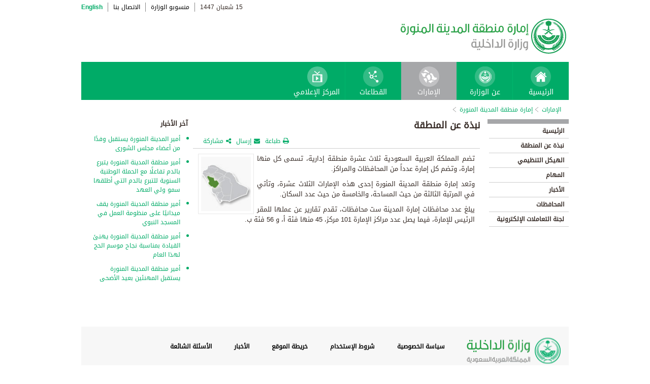

--- FILE ---
content_type: text/html; charset=UTF-8
request_url: https://www.moi.gov.sa/wps/portal/Home/emirates/madinah/contents/!ut/p/z0/04_Sj9CPykssy0xPLMnMz0vMAfIjo8ziDTxNTDwMTYy8DTzcDA0cA519XI3M3IwMnM30gxOL9L30o_ArApqSmVVYGOWoH5Wcn1eSWlGiH5GbmJKZl5ihagBlKCQWqRokJuWXliiUZKQqFBTll2XmJaeC5GEKMCTjU1LTEktzSuKBjijIdg8HAJLGfuo!/
body_size: 21479
content:
<!DOCTYPE html>
<html lang="ar">
<head>
<meta http-equiv="X-UA-Compatible" content="IE=edge">
<meta name="viewport" content="width=device-width, initial-scale=1, maximum-scale=1, minimum-scale=1">
<!--<link rel="dynamic-content" href="co:head">-->

<title>إمارة منطقة المدينة المنورة</title>

<link rel="shortcut icon" type="image/x-icon" href="/portal/images/moifavicon.ico" />




<link rel="stylesheet" type="text/css" href="/portal/css/resposivedatatable/jquery.dataTables.css" />
<link rel="stylesheet" type="text/css" href="/portal/css/resposivedatatable/dataTables.responsive.css" />
<link rel="stylesheet" type="text/css" href="/portal/css/virtualPortals/slider.css?v=202401070859" />
<link rel="stylesheet" type="text/css" href="/portal/fontello/css/fontello.css" />
<link rel="stylesheet" type="text/css" href="/portal/css/menu-custom.css" />
<link rel="stylesheet" type="text/css" href="/portal/css/tabs.css" />
<link rel="stylesheet" type="text/css" href="/portal/css/base.css" />
<link rel="stylesheet" type="text/css" href="/portal/css/custom.css?v=202401070859" />
<link rel="stylesheet" type="text/css" href="/portal/css/eservices_style.css?v=202401070859" />
<link rel="stylesheet" type="text/css" href="/portal/js/jquery-ui/jquery-ui.min.css" />

<link rel="stylesheet" type="text/css" href="/portal/css/virtualPortals/style_arabic.css" />
<link rel="stylesheet" type="text/css" href="/portal/css/font_arabic.css" />

<script type="text/javascript" src="/portal/js/jquery.min.js"></script>

<script type="text/javascript" src="/portal/js/jquery-ui/jquery-ui.min.js"></script>


<script type="text/javascript" src="/portal/js/browserValidator.js"></script>
<script type="text/javascript" src="/portal/js/responsive-switch.js"></script>

<script type="text/javascript" src="/portal/js/jquery.sliderTabs.js?v=202401070859"></script>
<script type="text/javascript" src="/portal/js/jquery.slides.min.js"></script>
<script type="text/javascript" src="/portal/js/slidesjs.initialize.js"></script>
<script type="text/javascript" src="/portal/js/custom.js?v=202401070859"></script>
<script type="text/javascript" src="/portal/js/themeBuilder.js"></script>


<script type="text/javascript" src="/portal/js/resposivedatatable/dataTable.custom.ar.js"></script>

<script type="text/javascript" src="/portal/js/resposivedatatable/jquery.dataTables.min.js"></script>
<script type="text/javascript" src="/portal/js/resposivedatatable/dataTables.responsive.min.js"></script>

<link rel="stylesheet" type="text/css" href="/portal/css/flora.calendars.picker.css" />
<script type="text/javascript" src="/portal/portlet_resources/js/jquery.plugin.js"></script>
<script type="text/javascript" src="/portal/portlet_resources/js/jquery.calendars.js"></script>
<script type="text/javascript" src="/portal/portlet_resources/js/jquery.calendars.plus.js"></script>
<script type="text/javascript" src="/portal/portlet_resources/js/jquery.calendars.picker.js"></script>
<!-- <script type="text/javascript" src="/portal/portlet_resources/js/jquery.calendars.picker-ar.js"></script> -->
<!-- <script type="text/javascript" src="/portal/portlet_resources/js/jquery.calendars.julian.js"></script> -->
<script type="text/javascript" src="/portal/portlet_resources/js/jquery.calendars.islamic.js"></script>
<script type="text/javascript" src="/portal/portlet_resources/js/jquery.calendars.ummalqura.js"></script>
<script type="text/javascript" src="/portal/portlet_resources/js/jquery.calendars.imoi.initGregWithHijri.js"></script>
<script type="text/javascript" src="/portal/portlet_resources/js/jquery.calendars.imoi.initGregWithHijri.Single.js"></script>
<script type="text/javascript" src="/portal/js/virtualPortals/contentSlider.js"></script>



<script type="text/javascript" src="/portal/js/calendar_moi_dateConverter.js"></script>

<style id="antiClickjack">body{display:none !important;}</style>
<script type="text/javascript">
   if (self === top) {	   
       var antiClickjack = document.getElementById("antiClickjack");
       antiClickjack.parentNode.removeChild(antiClickjack);
   } else {
	   alert("Content not allowed in iframe");
   }
</script>
</head>
<body class="rtl">
	<div class="wrapper">
		
<div class="header-moi">		

		<script>
		document.write("");				
		var logoUrl = "/wps/vanityurl/ar/home";
		var logoPath = "/portal/images/logos_new/moi_logo_rtl.png";
		var logoname = "";
		if("madinah" != "") {
			logoUrl = "/wps/vanityurl/ar/madinah";					
			logoPath = "/portal/images/logos_new/logo_madinah_rtl.png";
			logoname = "madinah";
		}
		document.write("");				
		var langSwitch = "/wps/portal/Home/emirates/madinah/contents/!ut/p/z0/fYy9DoIwFEZfpQvzLU3TnRARfxbjIHZprlChirfQFOLji4lOJm7fyTn5QEMFmnB2LUbnCfuFz1oZvpGyTKXY8bJIeXbI9yuhCsFzBUdLsAX9P1pe3G0cdQa69hTtM0L1wMYRdgn_DIYh4XjxU2Sxs2wIfnZU27f_Bj_SNPaKUx8NBhju69MLG6rt4A!!/";
		langSwitch = langSwitch.replace("/","%2F");
		var dateEn = "3&nbsp;فبراير&nbsp;2026";		
		var dateAr = getTodayHijriDate(2026,2,3,'ar');
			
		var loginUrl = "";
		if(logoname != "" && logoname == "gitex") {
			buildGitexTopLinksAr(langSwitch,dateEn,dateAr,logoUrl,logoPath,loginUrl);
		} else {
			buildPublicTopLinksAr(langSwitch,dateEn,dateAr,logoUrl,logoPath,loginUrl);
		} 
		</script>
			
</div>

































	
    











 



		
<!-- Mobile Navigation starts -->

<!-- Mobile Navigation ends -->




	<div class="mainnav">
		
			
			
				<script>
					document.write("");				
					var logoname = "madinah";
					document.write("");
					if(logoname != "" && logoname == 'gitex'){
						
							
							var activeItem = 'الإمارات';
							buildGitexMenuAr(activeItem.toLowerCase());
						
							
							var activeItem = 'إمارة منطقة المدينة المنورة';
							buildGitexMenuAr(activeItem.toLowerCase());
							
					} else {
						
							
							var activeItem = 'الإمارات';						
							buildPublicMenuAr(activeItem);
							
					}
				</script>
			
		
		
				
	</div>

 


	<div class="wpthemeCrumbTrail wpthemeLeft">
								
						<a href="?uri=nm:oid:Z6_0I44H142KGADB0AA3Q9K5I10L4" class="cus-crumb-tail"><span lang="ar" dir="RTL">
						الإمارات</span></a>
					
					<span class="wpthemeCrumbTrailSeparator cus-crumb-tail">&gt;</span>
										
						<a href="?uri=nm:oid:Z6_0I44H142K0HF10AQCLE26F20O5" class="cus-crumb-tail"><span lang="ar" dir="RTL">
						إمارة منطقة المدينة المنورة</span></a>
					
					<span class="wpthemeCrumbTrailSeparator cus-crumb-tail">&gt;</span>
										
						<strong><span class="wpthemeSelected cus-crumb-tail" id="Z6_0I44H142K0HF10AQCLE26F20C6" lang="ar" dir="RTL"></span></strong>
					
	</div>
	<div class="container row">
			









<table class="layoutRow ibmDndRow component-container " cellpadding="0" cellspacing="0" role="presentation">
	<tr>

        
            

		<td valign="top" >
            









<table class="layoutColumn ibmDndColumn component-container id-Z7_0I44H142KG8R50AQM37S0F30A4 layoutNode" cellpadding="0" cellspacing="0" role="presentation">
	
	<tr>
		<td style="width:100%;" valign="top">
			<div class='component-control id-Z7_0I44H142KG8R50AQM37S0F30A2' ><!--customSkin2-->








































    
    

    
    

    
    
    





    
    
        
        
            
                
                    
                    
                       
                           <div id="navleft_sections" class="navleft_sections">
<table dir="RTL">
<tr><td><div class="heading_sections">&nbsp;الأقسام</div></td></tr>
<tr>
<td><tr>
<td>
<table id='psss_NavigatorTab1' class="navleft">
<tr>
<td>
 <span class="navleft1_link on_highlighted_path_in_navigator_L1"><a href='/wps/portal/Home/emirates/madinah/contents/!ut/p/z0/04_Sj9CPykssy0xPLMnMz0vMAfIjo8ziDTxNTDwMTYy8DTzcDA0cA519XI3M3IwMnM30gxOL9L30o_ArApqSmVVYGOWoH5Wcn1eSWlGiH5GbmJKZl5ihagBlKCQWqRpk5Oem6hdku4cDACV85og!/' >&nbsp;الرئيسية</a></span>
 
</td>
<td >
 <!--<img src='/wcm/images/spacer.gif'>--> 
</td>
</tr>
</table>
</td>
</tr>

<tr>
<td>
<table id='psss_NavigatorTab2' class="navleft">
<tr>
<td>
 <span class="navleft1_link on_highlighted_path_in_navigator_L1"><a href='/wps/portal/Home/emirates/madinah/contents/!ut/p/z0/fYyxDoIwEEB_pQvzHU3TnRARwcU4iLeYExupYgvNSfx8GZzd3kteHhB0QIEXf2fxMfC4-pnsBXfG1LnRLdZVjsWh3G-0rTSWFo6coAH6H60X_5hnKoD6GMR9BLoX33zgIcMfKE4Z8jW-Rcng1JTi4kPvYHpuT1-ALEmF/' >&nbsp;نبذة عن المنطقة</a></span>
 
</td>
<td >
 <!--<img src='/wcm/images/spacer.gif'>--> 
</td>
</tr>
</table>
</td>
</tr>

<tr>
<td>
<table id='psss_NavigatorTab3' class="navleft">
<tr>
<td>
 <span class="navleft1_link on_highlighted_path_in_navigator_L1"><a href='/wps/portal/Home/emirates/madinah/contents/!ut/p/z0/04_Sj9CPykssy0xPLMnMz0vMAfIjo8ziDTxNTDwMTYy8DTzcDA0cA519XI3M3IwMnM30gxOL9L30o_ArApqSmVVYGOWoH5Wcn1eSWlGiH5GbmJKZl5ihagBlKCQWqRrkF6Un5mUWg23XL8h2DwcA3ke0tQ!!/' >&nbsp;الهيكل التنظيمي</a></span>
 
</td>
<td >
 <!--<img src='/wcm/images/spacer.gif'>--> 
</td>
</tr>
</table>
</td>
</tr>

<tr>
<td>
<table id='psss_NavigatorTab4' class="navleft">
<tr>
<td>
 <span class="navleft1_link on_highlighted_path_in_navigator_L1"><a href='/wps/portal/Home/emirates/madinah/contents/!ut/p/z0/04_Sj9CPykssy0xPLMnMz0vMAfIjo8ziDTxNTDwMTYy8DTzcDA0cA519XI3M3IwMnM30gxOL9L30o_ArApqSmVVYGOWoH5Wcn1eSWlGiH5GbmJKZl5ihagBlKCQWqRqklJZkphbrF2S7hwMAA3LlXA!!/' >&nbsp;المهام</a></span>
 
</td>
<td >
 <!--<img src='/wcm/images/spacer.gif'>--> 
</td>
</tr>
</table>
</td>
</tr>

<tr>
<td>
<table id='psss_NavigatorTab5' class="navleft">
<tr>
<td>
 <span class="navleft1_link on_highlighted_path_in_navigator_L1"><a href='/wps/portal/Home/emirates/madinah/contents/!ut/p/z0/04_Sj9CPykssy0xPLMnMz0vMAfIjo8ziDTxNTDwMTYy8DTzcDA0cA519XI3M3IwMnM30gxOL9L30o_ArApqSmVVYGOWoH5Wcn1eSWlGiH5GbmJKZl5ihagBlKCQWqRrkpZYX6xdku4cDAGE7HXw!/' >&nbsp;الأخبار</a></span>
 
</td>
<td >
 <!--<img src='/wcm/images/spacer.gif'>--> 
</td>
</tr>
</table>
</td>
</tr>

<tr>
<td>
<table id='psss_NavigatorTab6' class="navleft">
<tr>
<td>
 <span class="navleft1_link on_highlighted_path_in_navigator_L1"><a href='/wps/portal/Home/emirates/madinah/contents/!ut/p/z0/fYw9D4IwEED_ShfmO5qmOyEifizGQexCLtDg-dFKeyH-fBmc3d5LXh446MAFWngi4RjoufrV2R53xrSl0QdsmxKrU33caNtorC2cKcEe3P9ovfB9nl0FbohB_Eege9HIgW4F_kBRKnCKi08hJhKfVa9GzpJ4kAzvx_byBYL4dPs!/' >&nbsp;المحافظات</a></span>
 
</td>
<td >
 <!--<img src='/wcm/images/spacer.gif'>--> 
</td>
</tr>
</table>
</td>
</tr>

<tr>
<td>
<table id='psss_NavigatorTab7' class="navleft">
<tr>
<td>
 <span class="navleft1_link on_highlighted_path_in_navigator_L1"><a href='/wps/portal/Home/emirates/madinah/contents/!ut/p/z0/04_Sj9CPykssy0xPLMnMz0vMAfIjo8ziDTxNTDwMTYy8DTzcDA0cA519XI3M3IwMnM30gxOL9L30o_ArApqSmVVYGOWoH5Wcn1eSWlGiH5GbmJKZl5ihagBlKCQWqRok5-fmZpaUpKYqpOUXKaTqlhQl5hUnJoMcU6xfkO0eDgDAco3G/' >&nbsp;لجنة التعاملات الإلكترونية</a></span>
 
</td>
<td >
 <!--<img src='/wcm/images/spacer.gif'>--> 
</td>
</tr>
</table>
</td>
</tr>

</td></tr>
</table>
</div>
<BR />
<script language="javascript">
var str_open_img_path = '/portal/images/theme/moinew/bullet_down.gif' ;
jslocale = "ar" ;
</script>
<script language="javascript" type="text/javascript">
//<![CDATA[
$(document).ready(function(){
	try{
		var $eventsLnks = $(".mymoiEventsReadMoreLink");
		if($eventsLnks.length != 0) // ie user is login
		{
			ind = 0 ;
			for(ind=0; ind < $eventsLnks.length; ind++)
			{
				objLnk = $eventsLnks[ind]
				var strLink = objLnk.href
				strLink = strLink.replace("/portal/", "/myportal/");
				strLink = strLink.replace("/connect/", "/myconnect/");
				objLnk.href = strLink;
			}
			
		}
		else // anonymous user
		{
			$eventsLnks = $(".moiEventsReadMoreLink");
			if($eventsLnks.length != 0) // ie user is login
			{
				ind = 0 ;
				for(ind=0; ind < $eventsLnks.length; ind++)
				{
					objLnk = $eventsLnks[ind]
					var strLink = objLnk.href
					strLink = strLink.replace("/myportal/", "/portal/");
					strLink = strLink.replace("/myconnect/", "/connect/");
					objLnk.href = strLink;
				}
				
			}			
		}
	}catch(eeee)
	{
	//alert(eeee);
	}	
})

function processMoiBanners()
{

	var $pars = $(".moiBannersDivs");
	
	for( i=0; i < $pars.length; i++ )
	{
		if($pars[i].className.search("Left Side Banners") > 0)
		{
			try{
				$pars[i].parentNode.parentNode.parentNode.parentNode.className = "leftBannersAdjustment" + "_" + jslocale ;
			}catch(exce){}
		}
		if($pars[i].className.search("Mid Banners") > 0)
		{
			try{
				$pars[i].parentNode.parentNode.parentNode.parentNode.className = "midBannersAdjustment"+ "_" + jslocale ;
			}catch(exce){}
		}
		var $kids =	$pars.eq(i) ;
		var $alink = $kids.children("a") ;
		
		try
		{
			if($alink.attr("href").length > 10)
			{
				var $animage = $kids.children("img") ;
				$animage.css( "cursor", "pointer" );

var curLoct = window.document.location.href ;
var pLinkHref = $alink[0].href;			
if(curLoct.indexOf("myportal") >= 0 && pLinkHref.indexOf("auth")< 0 && pLinkHref.indexOf("myportal") < 0)
{
$alink[0].href = pLinkHref.replace("portal", "myportal");
//alert($alink[i].href);	
}

				$animage.unbind('click', false) ;
				$animage.bind('click', function(event) 
				{
				  if( $(this).prev().attr("target") == "_blank")
					window.open($(this).prev().attr("href"));
				  else
					window.document.location.href = $(this).prev().attr("href");

				});
			}
		}catch(ex){}

	}
}
//]]>
</script>

                        
                        
                    
                
                
            
        
    

    
        





        







    
 </div>
		</td>
	</tr>
	 
</table>
		</td>

        
            

		<td valign="top" >
            









<table class="layoutColumn ibmDndColumn component-container id-Z7_0I44H142KG8R50AQM37S0F30A1 layoutNode" cellpadding="0" cellspacing="0" role="presentation">
	
	<tr>
		<td style="width:100%;" valign="top">
			<div class='component-control id-Z7_0I44H142KG8R50AQM37S0F30A5' ><!--customSkin2-->








































    
    

    
    

    
    
    





    
    
        
            
            <style type="text/css">.rtl p,td,
.rtl li{
 font-family: "Droid Arabic Kufi","Droid Sans",Tahoma,Arial,sans-serif !important;
}
.res_table {
border: 1px solid black;
}

.res_table td{
   border: 1px solid #000;
    padding: 3px;
}
</style>
<script>
let libName = 'Madinah' ;
let ccName = 'Maadinah About the Province_default_AR' ;
if(libName.toUpperCase() === 'ASEER' && ccName.toUpperCase() === 'ASR_ GOVERNORATES _DEFAULT_AR' && document.location.href.split('/')[7].toUpperCase() === 'NORTHERNBORDERS'){
document.location.href = '/wps/portal/Home/emirates/aseer/contents/!ut/p/z1/[base64]/dz/d5/L2dBISEvZ0FBIS9nQSEh/' ;
}
</script>
<script type="text/javascript" language="JavaScript" src='/wps/wcm/connect/591d42af-5f0e-4a8d-9d85-070f84b1b129/printvp.js?MOD=AJPERES&amp;CACHEID=ROOTWORKSPACE-591d42af-5f0e-4a8d-9d85-070f84b1b129-nViCzpy'></script>
<div class="mid_content_sub"> 
      <div id="titlespan" class="page_heading">نبذة عن المنطقة<span></span></div>

      <div class="social_sharing">
          <div class="icon_share pull-right" onclick="displayElement('toolsList');return false;"><a title="" target="" href="#">مشاركة</a></div>
          <div class="icon_email pull-right"><a title="" target="" href="#" onclick="emailForm();">إرسال</a></div>
          <div class="icon_print pull-right"><a title="" target="" href="JavaScript: printvpar('titlespan','imagespan','contentspan')" >طباعة</a></div>
      </div>
 <div class="page_body">


 <!-- Content Image Here -->
<div id="imagespan" class="article_image">
<img src="/wps/wcm/connect/02fa8580442b3539903e9db79344c596/madinah.jpg?MOD=AJPERES&amp;CACHEID=ROOTWORKSPACE-02fa8580442b3539903e9db79344c596-mPILd3S" alt="" width="110" height="119" />
</div>
<!-- Content Body Text Starts Here -->
<div id="contentspan">
<p dir="rtl" style="text-align: justify;">تضم المملكة العربية السعودية ثلاث عشرة منطقة إدارية، تسمى كل منها إمارة، وتضم كل إمارة عدداً من المحافظات والمراكز.&nbsp;</p>

<p class="bodytext" dir="rtl" style="text-align: justify;">وتعد إمارة منطقة المدينة المنورة إحدى هذه الإمارات الثلاث عشرة، وتأتي في المرتبة الثالثة من حيث المساحة، والخامسة من حيث عدد السكان.</p>

<p class="bodytext" dir="rtl" style="text-align: justify;">يبلغ عدد محافظات إمارة المدينة ست محافظات، تقدم تقارير عن عملها للمقر الرئيس للإمارة، فيما يصل عدد مراكز الإمارة 101 مركز، 45 منها فئة أ، و 56 فئة ب.</p>

<p dir="rtl">&nbsp;</p>

</div>

</div>
</div>
        
        
    

    
        





        







    
 </div>
		</td>
	</tr>
	 
</table>
		</td>

        
            

		<td valign="top" >
            









<table class="layoutColumn ibmDndColumn component-container id-Z7_0I44H142KG8R50AQM37S0F30A7 layoutNode" cellpadding="0" cellspacing="0" role="presentation">
	
	<tr>
		<td style="width:100%;" valign="top">
			<div class='component-control id-Z7_0I44H142KG8R50AQM37S0F30Q0' ><!--customSkin2-->








































    
    

    
    

    
    
    





    
    
        
            
            <span id="newCom_MostPopularNews"></span>
<div class="right_content_sub">
      <div class="heading_news">آخر الأخبار</div>
        <div class="news_bullets">
<ul>
      
    <a href="/wps/portal/Home/emirates/madinah/contents/!ut/p/z0/04_Sj9CPykssy0xPLMnMz0vMAfIjo8ziDTxNTDwMTYy8DTzcDA0cA519XI3M3IwMnM30gxOL9L30o_ArApqSmVVYGOWoH5Wcn1eSWlGiH5GbmJKZl5ihagBlKCQWqRrkpZYXQ0ggNzkjsywVLB8PEok3sNA1NNQ1MjAyTYoH2lqQ7R4OANUOpTs!/">                  <li>
                  أمير المدينة المنورة يستقبل وفدًا من أعضاء مجلس الشورى
                </li>

           </a>
</ul><ul>
      
    <a href="/wps/portal/Home/emirates/madinah/contents/!ut/p/z0/04_Sj9CPykssy0xPLMnMz0vMAfIjo8ziDTxNTDwMTYy8DTzcDA0cA519XI3M3IwMnM30gxOL9L30o_ArApqSmVVYGOWoH5Wcn1eSWlGiH5GbmJKZl5ihagBlKCQWqRrkpZYXQ0ggNzkjsywVLB8PEok3MtM1sNA1MjAyTYoH2lqQ7R4OAFOcJo4!/">                  <li>
                  أمير منطقة المدينة المنورة يتبرع بالدم تفاعلًا مع الحملة الوطنية السنوية للتبرع بالدم التي أطلقها سمو ولي العهد
                </li>

           </a>
</ul><ul>
      
    <a href="/wps/portal/Home/emirates/madinah/contents/!ut/p/z0/04_Sj9CPykssy0xPLMnMz0vMAfIjo8ziDTxNTDwMTYy8DTzcDA0cA519XI3M3IwMnM30gxOL9L30o_ArApqSmVVYGOWoH5Wcn1eSWlGiH5GbmJKZl5ihagBlKCQWqRrkpZYXQ0ggNzkjsywVLB8PEok3sNQ1MNM1MjAyTYoH2lqQ7R4OAL8mnuE!/">                  <li>
                  أمير منطقة المدينة المنورة يقف ميدانيًا على منظومة العمل في المسجد النبوي
                </li>

           </a>
</ul><ul>
      
    <a href="/wps/portal/Home/emirates/madinah/contents/!ut/p/z0/04_Sj9CPykssy0xPLMnMz0vMAfIjo8ziDTxNTDwMTYy8DTzcDA0cA519XI3M3IwMnM30gxOL9L30o_ArApqSmVVYGOWoH5Wcn1eSWlGiH5GbmJKZl5ihagBlKCQWqRrkpZYXQ0ggNzkjsywVLB8PEok3sNQ1MNM1MjAyTYwH2lqQ7R4OAHoaE9g!/">                  <li>
                  أمير منطقة المدينة المنورة يهنئ القيادة بمناسبة نجاح موسم الحج لهذا العام
                </li>

           </a>
</ul><ul>
      
    <a href="/wps/portal/Home/emirates/madinah/contents/!ut/p/z0/04_Sj9CPykssy0xPLMnMz0vMAfIjo8ziDTxNTDwMTYy8DTzcDA0cA519XI3M3IwMnM30gxOL9L30o_ArApqSmVVYGOWoH5Wcn1eSWlGiH5GbmJKZl5ihagBlKCQWqRrkpZYXQ0ggNzkjsywVLB8PEok3MNMFIiMDI9PEeKCtBdnu4QASvmwu/">                  <li>
                  أمير منطقة المدينة المنورة يستقبل المهنئين بعيد الأضحى
                </li>

           </a>
</ul></div>
</div>

 



        
        
    

    
        





        







    
 </div>
		</td>
	</tr>
	 
</table>
		</td>

        
        
	</tr>
</table></div>
		
<div class="footer row">

		<script>
			document.write("");		
			var logoname = "madinah";
			var sectorName = "";
			document.write("");
			var dateEn = "3فبراير2026".slice(-4);
		   	var dateAr = getTodayHijriDate(2026,2,3,'en').slice(-4);
			
			if(logoname != "" && logoname == 'gitex') {
				gitexBuildFooterAr();
			} else {
				buildPublicFooterAr(dateEn,dateAr,sectorName,logoname);
			}
		</script>
	
</div>


<script type="text/javascript" src="/portal/js/newsslider.js?v=202401070859"></script>
<script type="text/javascript" src="/portal/js/custom-expand.js?v=202401070859"></script>

</div>
</body>
</html>